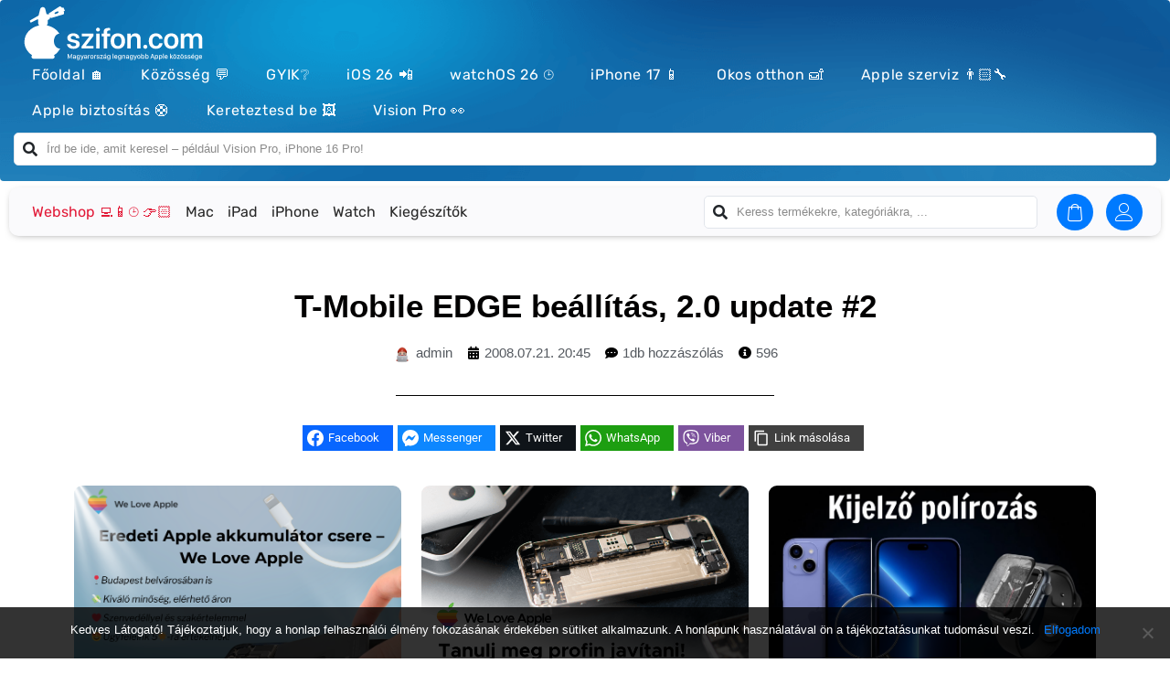

--- FILE ---
content_type: text/html; charset=UTF-8
request_url: https://szifon.com/2008/07/21/t-mobile-edge-beallitas-20-update-2/?essb_counter_cache=rebuild
body_size: 330
content:
{"total":1,"facebook":"","facebook_like":"","twitter":"","pinterest":"","linkedin":"","digg":"","del":"","tumblr":"","vk":"","print":"","mail":"","reddit":"","buffer":"","love":"","weibo":"","pocket":"","xing":"","ok":"","more":"","whatsapp":"","meneame":"","blogger":"","amazon":"","yahoomail":"","gmail":"","aol":"","newsvine":"","hackernews":"","evernote":"","myspace":"","mailru":"","viadeo":"","line":"","flipboard":"","comments":"1","yummly":"","sms":"","viber":"","telegram":"","subscribe":"","skype":"","messenger":"","kakaotalk":"","share":"","livejournal":"","yammer":"","meetedgar":"","fintel":"","mix":"","instapaper":"","copy":"","prevpost":"","nextpost":"","copylink":"","bookmark":"","qrcode":"","addthis":""}